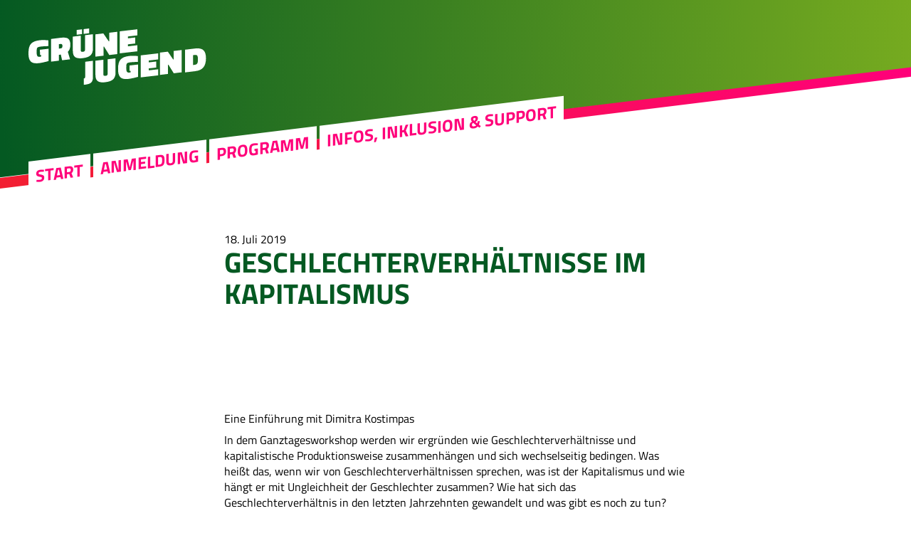

--- FILE ---
content_type: text/html; charset=UTF-8
request_url: https://akademie.gruene-jugend.de/2019/07/18/geschlechterverhaeltnisse-im-kapitalismus/
body_size: 4785
content:
<!doctype html>
<html lang="de">
<head>
	<meta charset="UTF-8" />
	<meta name="viewport" content="width=device-width, initial-scale=1" />
	
	<link rel="icon" type="image/svg+xml" href="https://akademie.gruene-jugend.de/wp-content/themes/gj21/lib/images/icons/favicon.svg">
	<link rel="alternate icon" type="image/png" sizes="32x32" href="https://akademie.gruene-jugend.de/wp-content/themes/gj21/lib/images/icons/favicon-32x32.png">
	<link rel="alternate icon" type="image/png" sizes="16x16" href="https://akademie.gruene-jugend.de/wp-content/themes/gj21/lib/images/icons/favicon-16x16.png">
	<link rel="alternate icon" href="https://akademie.gruene-jugend.de/wp-content/themes/gj21/lib/images/icons/favicon.ico">
	
	<link rel="apple-touch-icon" sizes="180x180" href="https://akademie.gruene-jugend.de/wp-content/themes/gj21/lib/images/icons/apple-touch-icon.png">
	<link rel="mask-icon" href="https://akademie.gruene-jugend.de/wp-content/themes/gj21/lib/images/icons/safari-pinned-tab.svg" color="#5bbad5">
	
	<meta name="theme-color" content="#ffffff">	
	
	<title>Geschlechterverhältnisse im Kapitalismus &#8211; Sommerakademie 2024</title>
<meta name='robots' content='max-image-preview:large' />
<link rel="alternate" type="application/rss+xml" title="Sommerakademie 2024 &raquo; Feed" href="https://akademie.gruene-jugend.de/feed/" />
<link rel="alternate" type="application/rss+xml" title="Sommerakademie 2024 &raquo; Kommentar-Feed" href="https://akademie.gruene-jugend.de/comments/feed/" />
<link rel="alternate" type="application/rss+xml" title="Sommerakademie 2024 &raquo; Geschlechterverhältnisse im Kapitalismus-Kommentar-Feed" href="https://akademie.gruene-jugend.de/2019/07/18/geschlechterverhaeltnisse-im-kapitalismus/feed/" />
<link rel="alternate" title="oEmbed (JSON)" type="application/json+oembed" href="https://akademie.gruene-jugend.de/wp-json/oembed/1.0/embed?url=https%3A%2F%2Fakademie.gruene-jugend.de%2F2019%2F07%2F18%2Fgeschlechterverhaeltnisse-im-kapitalismus%2F" />
<link rel="alternate" title="oEmbed (XML)" type="text/xml+oembed" href="https://akademie.gruene-jugend.de/wp-json/oembed/1.0/embed?url=https%3A%2F%2Fakademie.gruene-jugend.de%2F2019%2F07%2F18%2Fgeschlechterverhaeltnisse-im-kapitalismus%2F&#038;format=xml" />
<style id='wp-img-auto-sizes-contain-inline-css' type='text/css'>
img:is([sizes=auto i],[sizes^="auto," i]){contain-intrinsic-size:3000px 1500px}
/*# sourceURL=wp-img-auto-sizes-contain-inline-css */
</style>
<link rel='stylesheet' id='geoaddress_dicons-css' href='https://akademie.gruene-jugend.de/wp-content/themes/gj21/lib/libs/geoaddress//iconfont/css/geoaddress.css?ver=6.9' type='text/css' media='all' />
<link rel='stylesheet' id='wp-block-library-css' href='https://akademie.gruene-jugend.de/wp-includes/css/dist/block-library/style.min.css?ver=6.9' type='text/css' media='all' />
<link rel='stylesheet' id='wc-blocks-style-css' href='https://akademie.gruene-jugend.de/wp-content/plugins/woocommerce/assets/client/blocks/wc-blocks.css?ver=wc-10.4.3' type='text/css' media='all' />
<style id='global-styles-inline-css' type='text/css'>
:root{--wp--preset--aspect-ratio--square: 1;--wp--preset--aspect-ratio--4-3: 4/3;--wp--preset--aspect-ratio--3-4: 3/4;--wp--preset--aspect-ratio--3-2: 3/2;--wp--preset--aspect-ratio--2-3: 2/3;--wp--preset--aspect-ratio--16-9: 16/9;--wp--preset--aspect-ratio--9-16: 9/16;--wp--preset--color--black: #000000;--wp--preset--color--cyan-bluish-gray: #abb8c3;--wp--preset--color--white: #ffffff;--wp--preset--color--pale-pink: #f78da7;--wp--preset--color--vivid-red: #cf2e2e;--wp--preset--color--luminous-vivid-orange: #ff6900;--wp--preset--color--luminous-vivid-amber: #fcb900;--wp--preset--color--light-green-cyan: #7bdcb5;--wp--preset--color--vivid-green-cyan: #00d084;--wp--preset--color--pale-cyan-blue: #8ed1fc;--wp--preset--color--vivid-cyan-blue: #0693e3;--wp--preset--color--vivid-purple: #9b51e0;--wp--preset--gradient--vivid-cyan-blue-to-vivid-purple: linear-gradient(135deg,rgb(6,147,227) 0%,rgb(155,81,224) 100%);--wp--preset--gradient--light-green-cyan-to-vivid-green-cyan: linear-gradient(135deg,rgb(122,220,180) 0%,rgb(0,208,130) 100%);--wp--preset--gradient--luminous-vivid-amber-to-luminous-vivid-orange: linear-gradient(135deg,rgb(252,185,0) 0%,rgb(255,105,0) 100%);--wp--preset--gradient--luminous-vivid-orange-to-vivid-red: linear-gradient(135deg,rgb(255,105,0) 0%,rgb(207,46,46) 100%);--wp--preset--gradient--very-light-gray-to-cyan-bluish-gray: linear-gradient(135deg,rgb(238,238,238) 0%,rgb(169,184,195) 100%);--wp--preset--gradient--cool-to-warm-spectrum: linear-gradient(135deg,rgb(74,234,220) 0%,rgb(151,120,209) 20%,rgb(207,42,186) 40%,rgb(238,44,130) 60%,rgb(251,105,98) 80%,rgb(254,248,76) 100%);--wp--preset--gradient--blush-light-purple: linear-gradient(135deg,rgb(255,206,236) 0%,rgb(152,150,240) 100%);--wp--preset--gradient--blush-bordeaux: linear-gradient(135deg,rgb(254,205,165) 0%,rgb(254,45,45) 50%,rgb(107,0,62) 100%);--wp--preset--gradient--luminous-dusk: linear-gradient(135deg,rgb(255,203,112) 0%,rgb(199,81,192) 50%,rgb(65,88,208) 100%);--wp--preset--gradient--pale-ocean: linear-gradient(135deg,rgb(255,245,203) 0%,rgb(182,227,212) 50%,rgb(51,167,181) 100%);--wp--preset--gradient--electric-grass: linear-gradient(135deg,rgb(202,248,128) 0%,rgb(113,206,126) 100%);--wp--preset--gradient--midnight: linear-gradient(135deg,rgb(2,3,129) 0%,rgb(40,116,252) 100%);--wp--preset--font-size--small: 13px;--wp--preset--font-size--medium: 20px;--wp--preset--font-size--large: 36px;--wp--preset--font-size--x-large: 42px;--wp--preset--spacing--20: 0.44rem;--wp--preset--spacing--30: 0.67rem;--wp--preset--spacing--40: 1rem;--wp--preset--spacing--50: 1.5rem;--wp--preset--spacing--60: 2.25rem;--wp--preset--spacing--70: 3.38rem;--wp--preset--spacing--80: 5.06rem;--wp--preset--shadow--natural: 6px 6px 9px rgba(0, 0, 0, 0.2);--wp--preset--shadow--deep: 12px 12px 50px rgba(0, 0, 0, 0.4);--wp--preset--shadow--sharp: 6px 6px 0px rgba(0, 0, 0, 0.2);--wp--preset--shadow--outlined: 6px 6px 0px -3px rgb(255, 255, 255), 6px 6px rgb(0, 0, 0);--wp--preset--shadow--crisp: 6px 6px 0px rgb(0, 0, 0);}:where(.is-layout-flex){gap: 0.5em;}:where(.is-layout-grid){gap: 0.5em;}body .is-layout-flex{display: flex;}.is-layout-flex{flex-wrap: wrap;align-items: center;}.is-layout-flex > :is(*, div){margin: 0;}body .is-layout-grid{display: grid;}.is-layout-grid > :is(*, div){margin: 0;}:where(.wp-block-columns.is-layout-flex){gap: 2em;}:where(.wp-block-columns.is-layout-grid){gap: 2em;}:where(.wp-block-post-template.is-layout-flex){gap: 1.25em;}:where(.wp-block-post-template.is-layout-grid){gap: 1.25em;}.has-black-color{color: var(--wp--preset--color--black) !important;}.has-cyan-bluish-gray-color{color: var(--wp--preset--color--cyan-bluish-gray) !important;}.has-white-color{color: var(--wp--preset--color--white) !important;}.has-pale-pink-color{color: var(--wp--preset--color--pale-pink) !important;}.has-vivid-red-color{color: var(--wp--preset--color--vivid-red) !important;}.has-luminous-vivid-orange-color{color: var(--wp--preset--color--luminous-vivid-orange) !important;}.has-luminous-vivid-amber-color{color: var(--wp--preset--color--luminous-vivid-amber) !important;}.has-light-green-cyan-color{color: var(--wp--preset--color--light-green-cyan) !important;}.has-vivid-green-cyan-color{color: var(--wp--preset--color--vivid-green-cyan) !important;}.has-pale-cyan-blue-color{color: var(--wp--preset--color--pale-cyan-blue) !important;}.has-vivid-cyan-blue-color{color: var(--wp--preset--color--vivid-cyan-blue) !important;}.has-vivid-purple-color{color: var(--wp--preset--color--vivid-purple) !important;}.has-black-background-color{background-color: var(--wp--preset--color--black) !important;}.has-cyan-bluish-gray-background-color{background-color: var(--wp--preset--color--cyan-bluish-gray) !important;}.has-white-background-color{background-color: var(--wp--preset--color--white) !important;}.has-pale-pink-background-color{background-color: var(--wp--preset--color--pale-pink) !important;}.has-vivid-red-background-color{background-color: var(--wp--preset--color--vivid-red) !important;}.has-luminous-vivid-orange-background-color{background-color: var(--wp--preset--color--luminous-vivid-orange) !important;}.has-luminous-vivid-amber-background-color{background-color: var(--wp--preset--color--luminous-vivid-amber) !important;}.has-light-green-cyan-background-color{background-color: var(--wp--preset--color--light-green-cyan) !important;}.has-vivid-green-cyan-background-color{background-color: var(--wp--preset--color--vivid-green-cyan) !important;}.has-pale-cyan-blue-background-color{background-color: var(--wp--preset--color--pale-cyan-blue) !important;}.has-vivid-cyan-blue-background-color{background-color: var(--wp--preset--color--vivid-cyan-blue) !important;}.has-vivid-purple-background-color{background-color: var(--wp--preset--color--vivid-purple) !important;}.has-black-border-color{border-color: var(--wp--preset--color--black) !important;}.has-cyan-bluish-gray-border-color{border-color: var(--wp--preset--color--cyan-bluish-gray) !important;}.has-white-border-color{border-color: var(--wp--preset--color--white) !important;}.has-pale-pink-border-color{border-color: var(--wp--preset--color--pale-pink) !important;}.has-vivid-red-border-color{border-color: var(--wp--preset--color--vivid-red) !important;}.has-luminous-vivid-orange-border-color{border-color: var(--wp--preset--color--luminous-vivid-orange) !important;}.has-luminous-vivid-amber-border-color{border-color: var(--wp--preset--color--luminous-vivid-amber) !important;}.has-light-green-cyan-border-color{border-color: var(--wp--preset--color--light-green-cyan) !important;}.has-vivid-green-cyan-border-color{border-color: var(--wp--preset--color--vivid-green-cyan) !important;}.has-pale-cyan-blue-border-color{border-color: var(--wp--preset--color--pale-cyan-blue) !important;}.has-vivid-cyan-blue-border-color{border-color: var(--wp--preset--color--vivid-cyan-blue) !important;}.has-vivid-purple-border-color{border-color: var(--wp--preset--color--vivid-purple) !important;}.has-vivid-cyan-blue-to-vivid-purple-gradient-background{background: var(--wp--preset--gradient--vivid-cyan-blue-to-vivid-purple) !important;}.has-light-green-cyan-to-vivid-green-cyan-gradient-background{background: var(--wp--preset--gradient--light-green-cyan-to-vivid-green-cyan) !important;}.has-luminous-vivid-amber-to-luminous-vivid-orange-gradient-background{background: var(--wp--preset--gradient--luminous-vivid-amber-to-luminous-vivid-orange) !important;}.has-luminous-vivid-orange-to-vivid-red-gradient-background{background: var(--wp--preset--gradient--luminous-vivid-orange-to-vivid-red) !important;}.has-very-light-gray-to-cyan-bluish-gray-gradient-background{background: var(--wp--preset--gradient--very-light-gray-to-cyan-bluish-gray) !important;}.has-cool-to-warm-spectrum-gradient-background{background: var(--wp--preset--gradient--cool-to-warm-spectrum) !important;}.has-blush-light-purple-gradient-background{background: var(--wp--preset--gradient--blush-light-purple) !important;}.has-blush-bordeaux-gradient-background{background: var(--wp--preset--gradient--blush-bordeaux) !important;}.has-luminous-dusk-gradient-background{background: var(--wp--preset--gradient--luminous-dusk) !important;}.has-pale-ocean-gradient-background{background: var(--wp--preset--gradient--pale-ocean) !important;}.has-electric-grass-gradient-background{background: var(--wp--preset--gradient--electric-grass) !important;}.has-midnight-gradient-background{background: var(--wp--preset--gradient--midnight) !important;}.has-small-font-size{font-size: var(--wp--preset--font-size--small) !important;}.has-medium-font-size{font-size: var(--wp--preset--font-size--medium) !important;}.has-large-font-size{font-size: var(--wp--preset--font-size--large) !important;}.has-x-large-font-size{font-size: var(--wp--preset--font-size--x-large) !important;}
/*# sourceURL=global-styles-inline-css */
</style>

<style id='classic-theme-styles-inline-css' type='text/css'>
/*! This file is auto-generated */
.wp-block-button__link{color:#fff;background-color:#32373c;border-radius:9999px;box-shadow:none;text-decoration:none;padding:calc(.667em + 2px) calc(1.333em + 2px);font-size:1.125em}.wp-block-file__button{background:#32373c;color:#fff;text-decoration:none}
/*# sourceURL=/wp-includes/css/classic-themes.min.css */
</style>
<link rel='stylesheet' id='vfb-pro-css' href='https://akademie.gruene-jugend.de/wp-content/plugins/vfb-pro/public/assets/css/vfb-style.min.css?ver=2019.05.10' type='text/css' media='all' />
<style id='woocommerce-inline-inline-css' type='text/css'>
.woocommerce form .form-row .required { visibility: visible; }
/*# sourceURL=woocommerce-inline-inline-css */
</style>
<link rel='stylesheet' id='gj21-style-css' href='https://akademie.gruene-jugend.de/wp-content/themes/gj21/style.css?ver=1.051' type='text/css' media='all' />
<link rel='stylesheet' id='fontawesome-css' href='https://akademie.gruene-jugend.de/wp-content/themes/gj21/lib/fonts/font-awesome/css/all.min.css?ver=6.9' type='text/css' media='all' />
<link rel='stylesheet' id='tablepress-default-css' href='https://akademie.gruene-jugend.de/wp-content/plugins/tablepress/css/build/default.css?ver=3.2.6' type='text/css' media='all' />
<script type="text/javascript" src="https://akademie.gruene-jugend.de/wp-includes/js/jquery/jquery.min.js?ver=3.7.1" id="jquery-core-js"></script>
<script type="text/javascript" src="https://akademie.gruene-jugend.de/wp-includes/js/jquery/jquery-migrate.min.js?ver=3.4.1" id="jquery-migrate-js"></script>
<script type="text/javascript" src="https://akademie.gruene-jugend.de/wp-content/themes/gj21/lib/js/scripts.js?ver=1.051" id="gj21-js-js"></script>
<link rel="https://api.w.org/" href="https://akademie.gruene-jugend.de/wp-json/" /><link rel="alternate" title="JSON" type="application/json" href="https://akademie.gruene-jugend.de/wp-json/wp/v2/posts/780" /><link rel="EditURI" type="application/rsd+xml" title="RSD" href="https://akademie.gruene-jugend.de/xmlrpc.php?rsd" />
<link rel="canonical" href="https://akademie.gruene-jugend.de/2019/07/18/geschlechterverhaeltnisse-im-kapitalismus/" />
<link rel='shortlink' href='https://akademie.gruene-jugend.de/?p=780' />
	<noscript><style>.woocommerce-product-gallery{ opacity: 1 !important; }</style></noscript>
	<link rel="icon" href="https://akademie.gruene-jugend.de/wp-content/uploads/sites/5/2022/05/cropped-GJ-Logo_Page_1-e1653654894736-32x32.png" sizes="32x32" />
<link rel="icon" href="https://akademie.gruene-jugend.de/wp-content/uploads/sites/5/2022/05/cropped-GJ-Logo_Page_1-e1653654894736-192x192.png" sizes="192x192" />
<link rel="apple-touch-icon" href="https://akademie.gruene-jugend.de/wp-content/uploads/sites/5/2022/05/cropped-GJ-Logo_Page_1-e1653654894736-180x180.png" />
<meta name="msapplication-TileImage" content="https://akademie.gruene-jugend.de/wp-content/uploads/sites/5/2022/05/cropped-GJ-Logo_Page_1-e1653654894736-270x270.png" />
	
</head>
<body class="wp-singular post-template-default single single-post postid-780 single-format-standard wp-theme-gj21 theme-gj21 woocommerce-no-js">
	
<header id="siteheader">

	<div id="logo">
		<a href="https://akademie.gruene-jugend.de" title="Zur Startseite"><img src="https://akademie.gruene-jugend.de/wp-content/themes/gj21/lib/images/gjlogo.svg" alt="Sommerakademie 2024" /></a>
		<span></span>
	</div>
	
	
	<button id="mobilenav">Menü</button>
	
	<div id="headernavs">
		
		<button id="mobilenav_close"></button>





	<nav id="site-navigation" class="primary-navigation" role="navigation" aria-label="Hauptmenü">
		<ul><li id="menu-item-1070" class="menu-item menu-item-type-post_type menu-item-object-page menu-item-home menu-item-1070"><a href="https://akademie.gruene-jugend.de/">Start</a></li>
<li id="menu-item-1071" class="menu-item menu-item-type-post_type menu-item-object-page menu-item-1071"><a href="https://akademie.gruene-jugend.de/anmeldung/">Anmeldung</a></li>
<li id="menu-item-1073" class="menu-item menu-item-type-post_type menu-item-object-page menu-item-1073"><a href="https://akademie.gruene-jugend.de/programm/">Programm</a></li>
<li id="menu-item-1074" class="menu-item menu-item-type-post_type menu-item-object-page menu-item-has-children menu-item-1074"><a href="https://akademie.gruene-jugend.de/infos-support/">Infos, Inklusion &#038; Support</a>
<ul class="sub-menu">
	<li id="menu-item-1715" class="menu-item menu-item-type-post_type menu-item-object-page menu-item-1715"><a href="https://akademie.gruene-jugend.de/teilnahmebedingungen/">Teilnahmebedingungen</a></li>
</ul>
</li>
</ul>	</nav><!-- #site-navigation -->



		<div id="metanav">
			
			
				
			
			
			

			
			
		</div>

		<form role="search" method="get" class="searchform" action="https://akademie.gruene-jugend.de">
			<input type="text" name="s" class="seachphrase" id="searchinput" placeholder="Suchbegriff eingeben ...">
		</form>
	
	</div><!-- headernavs -->	
	
</header><!-- siteheader -->


<!-- single -->

	
		
<div id="hero">
</div>
	
<div id="container">
	
	
	
	<section id="maincontent" class="homesection">
		<div class="textcontent">
			
		<span class="thedate">18. Juli 2019</span><br>		
		<h1>Geschlechterverhältnisse im Kapitalismus</h1>
		
				<br><br>	
		<p>Eine Einführung mit Dimitra Kostimpas</p>
<p>In dem Ganztagesworkshop werden wir ergründen wie Geschlechterverhältnisse und kapitalistische Produktionsweise zusammenhängen und sich wechselseitig bedingen. Was heißt das, wenn wir von Geschlechterverhältnissen sprechen, was ist der Kapitalismus und wie hängt er mit Ungleichheit der Geschlechter zusammen? Wie hat sich das Geschlechterverhältnis in den letzten Jahrzehnten gewandelt und was gibt es noch zu tun? Neben grundlegenden Fragen wollen wir uns in einem zweiten Teil außerdem nach den Möglichkeiten und Notwendigkeiten feministischer Kritik im und am Kapitalismus widmen.</p>
		
		
		<br><br><a href="javascript:history.back()">← zurück</a>
		</div>
	</section>
	
		
	
</div><!--container-->  

	
	
	<footer id="sitefooter">
	<div id="sitefooter_inner">
		
		<div class="textcontent">
			<p>
							</p>
		</div>
		
				<nav id="footernavi">
			<ul><li id="menu-item-1040" class="menu-item menu-item-type-post_type menu-item-object-page menu-item-1040"><a href="https://akademie.gruene-jugend.de/kontakt/">Kontakt</a></li>
<li id="menu-item-1072" class="menu-item menu-item-type-post_type menu-item-object-page menu-item-1072"><a href="https://akademie.gruene-jugend.de/impressum/">Impressum</a></li>
</ul>		</nav>	
				
				
		<div id="footercredits">
			<p><a href="https://gjtheme.gredax.de" target="_blank">Grüne Jugend Theme</a> von <a href="https://www.andreasgregor.de" target="_blank">Andreas Gregor</a></p>
		</div>
	</div>																
	</footer>
	

<script type="speculationrules">
{"prefetch":[{"source":"document","where":{"and":[{"href_matches":"/*"},{"not":{"href_matches":["/wp-*.php","/wp-admin/*","/wp-content/uploads/sites/5/*","/wp-content/*","/wp-content/plugins/*","/wp-content/themes/gj21/*","/*\\?(.+)"]}},{"not":{"selector_matches":"a[rel~=\"nofollow\"]"}},{"not":{"selector_matches":".no-prefetch, .no-prefetch a"}}]},"eagerness":"conservative"}]}
</script>
	<script type='text/javascript'>
		(function () {
			var c = document.body.className;
			c = c.replace(/woocommerce-no-js/, 'woocommerce-js');
			document.body.className = c;
		})();
	</script>
	<script type="text/javascript" src="https://akademie.gruene-jugend.de/wp-content/plugins/woocommerce/assets/js/sourcebuster/sourcebuster.min.js?ver=10.4.3" id="sourcebuster-js-js"></script>
<script type="text/javascript" id="wc-order-attribution-js-extra">
/* <![CDATA[ */
var wc_order_attribution = {"params":{"lifetime":1.0e-5,"session":30,"base64":false,"ajaxurl":"https://akademie.gruene-jugend.de/wp-admin/admin-ajax.php","prefix":"wc_order_attribution_","allowTracking":true},"fields":{"source_type":"current.typ","referrer":"current_add.rf","utm_campaign":"current.cmp","utm_source":"current.src","utm_medium":"current.mdm","utm_content":"current.cnt","utm_id":"current.id","utm_term":"current.trm","utm_source_platform":"current.plt","utm_creative_format":"current.fmt","utm_marketing_tactic":"current.tct","session_entry":"current_add.ep","session_start_time":"current_add.fd","session_pages":"session.pgs","session_count":"udata.vst","user_agent":"udata.uag"}};
//# sourceURL=wc-order-attribution-js-extra
/* ]]> */
</script>
<script type="text/javascript" src="https://akademie.gruene-jugend.de/wp-content/plugins/woocommerce/assets/js/frontend/order-attribution.min.js?ver=10.4.3" id="wc-order-attribution-js"></script>

</body>
</html>
<!-- Dynamic page generated in 0.205 seconds. -->
<!-- Cached page generated by WP-Super-Cache on 2026-01-23 03:47:17 -->

<!-- super cache -->

--- FILE ---
content_type: text/css
request_url: https://akademie.gruene-jugend.de/wp-content/themes/gj21/style.css?ver=1.051
body_size: 6790
content:
@charset "UTF-8";

/*
Theme Name: Grüne Jugend 2021
Theme URI: https://gjtheme.gredax.de
Author: Andreas Gregor
Author URI: https://www.andreasgregor.de
Description: WordPress-Theme für Grüne Jugend Gliederungen. Anleitung unter https://gjtheme.gredax.de
Requires at least: 5.3
Tested up to: 5.8
Requires PHP: 5.6
Version: 1.051
License: none
License URI: none
Text Domain: gj21
Tags: none
*/


/* Fonts and Reset ======================================== */

@import url('./lib/css/fonts.css');
@import url('./lib/css/normalize.css');


/* Variables ======================================== */

:root {
	--themepath: './';
	
    --darkgreen: 4,89,34;
    --lightgreen: 149,193,31;
    --cerise: 242,31,49;
    --magenta: 255,0,122;
    --lightgray: 240,240,240;
    --textcolor: 0,0,0;

    --gradient-green: linear-gradient(45deg, rgba(var(--darkgreen),1) 0%, rgba(var(--lightgreen),1) 100%);
    --gradient-magenta: linear-gradient(45deg, rgba(var(--cerise),1) 0%, rgba(var(--magenta),1) 100%);

    --link-color: rgba(var(--magenta), 1);
    --link-hover-color: rgba(var(--darkgreen), 1);

    --textfont: 'Titillium Web', sans-serif;
    --textfont-weight-normal: 400;
    --textfont-weight-bold: 700;
    --textfont-style-normal: normal;
    --textfont-style-italic: italic;

    --headfont: 'Titillium Web', sans-serif;
    --headfont-weight: 700;
    --headfont-weight-black: 900;
    --headfont-style-normal: normal;
    --headfont-style-italic: italic;
    --headfont-lineheight: 1.1em;

    --iconfont: "Font Awesome 5 Free";
    --iconfont-weight: 900;
    --iconfont-brands: "Font Awesome 5 Brands";
    --iconfont-brands-weight: 400;

    --font-size-small: 0.8rem;
    --font-size-regular: 1rem;
    --font-size-medium: 1.2rem;    
    --font-size-large: 1.5rem;
    --font-size-xlarge: 2rem;

    --section-padding-top: 60px;
    --section-padding-bottom: 60px;

    --pagemargin: 20px;
    --pagemargin_neg: -20px;

    --borderradius: 6px;

}


@media only screen and (min-width: 700px) {
:root {
    --font-size-small: 0.8rem;
    --font-size-regular: 1rem;
    --font-size-medium: 1.2rem; 
    --font-size-large: 1.5rem;
    --font-size-xlarge: 2.5rem;

    --section-padding-top: 60px;
    --section-padding-bottom: 120px;

    --pagemargin: 40px;
    --pagemargin_neg: -40px;

}	
}


/* ====================================================== */
/* Global Basics ======================================== */

* {
    font-family: var(--textfont);
    font-weight: var(--textfont-weight-normal);
    font-style: var(--textfont-style-normal);
    -webkit-font-smoothing: antialiased;
    -moz-osx-font-smoothing: grayscale;
    line-height: 1.4em;
    box-sizing: border-box;
}

html, body {
	margin: 0;
	padding: 0;
    font-size: 16px;
    color: rgb(var(--textcolor));
    position: relative;
}

b, strong {
	font-weight: var(--textfont-weight-bold);
}

a {
	color: var(--link-color);
	transition: color 0.2s;
	cursor: pointer;
	text-decoration: none;
}

a:hover {
	color: var(--link-hover-color);
}

p {
    margin: 0;
    padding: 0 0 0.5em 0;
}

p.small {
	font-size: var(--font-size-small);
}

p.regular {
	font-size: var(--font-size-regular);
}

h1.mainh1 {
	padding: 0px; 
	margin: -50px 0 1em 0;
	transform: skewY(-7deg);
	transform-origin: top left; 
}

h1.mainh1 span {
	background: var(--gradient-magenta);
	color: #fff;
	display: inline;
	padding: 0.5rem 1.5rem;

	box-decoration-break: clone;
	-webkit-box-decoration-break: clone;

	font-family: var(--headfont);
	font-weight: var(--headfont-weight);
	font-style: var(--headfont-style-normal);
	text-transform: uppercase;
	font-size: var(--font-size-xlarge);
	line-height: 1.55em;
}

h1 {
	color: rgb(var(--darkgreen));
	display: inline-block;
	padding: 0;
	margin: 0 0 3em 0;

	font-family: var(--headfont);
	font-weight: var(--headfont-weight);
	font-style: var(--headfont-style-normal);
	text-transform: uppercase;
	font-size: var(--font-size-xlarge);
	line-height: 1.1em;
}

h2 {
	font-family: var(--headfont);
	font-weight: var(--headfont-weight);
	font-style: var(--headfont-style-italic);	
	text-transform: uppercase;
	font-size: var(--font-size-xlarge);
	line-height: var(--headfont-lineheight);

	color: rgb(var(--darkgreen));
	text-align: center;	

	margin: var(--section-padding-top) 0 0 0;
	padding: 0 0 var(--section-padding-top) 0;		
}


h3 {
	font-family: var(--headfont);
	font-weight: var(--headfont-weight);
	font-style: var(--headfont-style-italic);	
	font-size: var(--font-size-large);
	line-height: var(--headfont-lineheight);

	color: rgb(var(--darkgreen));
	
	margin: 0;
	padding: 0 0 1em 0;		
}

div.textcontent ul {
	list-style-type: none;
    margin: 0;
    padding: 1em 0;	
}

div.textcontent ul li {
    margin: 0;
    padding: 0 0 0.5em 1.5em;
    position: relative;
}

div.textcontent ul li:before {
	content: '\f138';
	font-family: var(--iconfont);
	font-weight: var(--iconfont-weight);
	color: rgb(var(--lightgreen));
	position: absolute;
	left: 0px;
}

p.quote {
	font-weight: var(--textfont-weight-bold);
	font-style: var(--textfont-style-italic);
	color: rgb(var(--lightgreen));
	padding: var(--pagemargin);
}

.wp-block-image {
	padding: 0;
	margin: 0 0 1rem 0;
}

.wp-block-image img {
    max-width: 100%;
    height: auto;
}

.dataTables_scroll {
	-webkit-box-shadow: inset -20px 0px 20px -15px rgba(0,0,0,0.41);
	-moz-box-shadow: inset -20px 0px 20px -15px rgba(0,0,0,0.41);
	box-shadow: inset -20px 0px 20px -15px rgba(0,0,0,0.41);    
}

.tablepress tfoot th, .tablepress thead th {
    background-color: rgba(var(--lightgreen),0.3) !important;
    font-weight: var(--textfont-weight-bold) !important;
}

.tablepress .row-hover tr:hover td {
    background-color: rgba(var(--darkgreen),0.1) !important;
}

.tablepress td {
	border-color: rgba(var(--darkgreen),0.3) !important;
}

.wp-block-media-text__media img, .wp-block-media-text__media video {
	height:auto;
}

iframe {
	width: calc(100vw - var(--pagemargin) - var(--pagemargin));
    height: calc((100vw - 40px)/1.7);
}

/* =============================================== */
/* Layout ======================================== */


header#siteheader {
	position: fixed;
	top: 0;
	left: 0;
	z-index: 2000;
	width: 100%; 
	height: 140px; 
	overflow: visible;
	transition: height 0.3s;
}

	header#siteheader::after {
	  content: "";
	  position: absolute;
	  bottom: 0;
	  left: 0;
	  width: 100%;
	  height: 100%;
	  background: url('./lib/images/header.svg');
	  background-repeat: no-repeat;
	  background-size: cover;
	  z-index: -1;
	}

header#siteheader.scrolled {
	height: 65px;
	background: var(--gradient-green);
}

header#siteheader.scrolled::after {
	display: none;
}

div#logo {
	display: inline-block;
	padding: var(--pagemargin);
}

div#logo img {
	width: 200px;
	height: auto;
	transition: all 0.2s;
}

div#logo span {
	display: block;
    color: #fff;
    font-style: var(--textfont-style-italic);
    font-size: var(--font-size-regular);
    font-weight: var(--textfont-weight-normal);
    line-height: 1em;
	transform: rotate(-7deg);
	transform-origin: top left;    
	margin-left: 58px;
}


header#siteheader.scrolled div#logo {
	padding: calc(var(--pagemargin)/2) var(--pagemargin);
}

header#siteheader.scrolled div#logo img {
    width: 100px;
}

header#siteheader.scrolled div#logo span {
    font-size: var(--font-size-small);
    margin-left: 28px;
    line-height: 0.5em;
}


div#hero {
	height: 300px;
	margin-top: 140px;
	position: relative;
	transform: skewY(-7deg);
	transform-origin: top left;
	overflow: hidden;
	background: var(--gradient-magenta);
}

	div#hero::after {
		content: "";
		position: absolute;
		top: -20%;
		left: 0;
		width: 100%;
		height: 140%;
		background-image: url('./lib/images/hero_01.jpg');
		background-image: var(--bgimg);
		background-repeat: no-repeat;
		background-size: cover;
		background-position: center center;
		z-index: -1;
		transform: skewY(6deg);
		opacity: 0.8;
	}


body.page div#hero {
	height: 150px;
}

body.page div#hero.nopic,
div#hero.nopic,
body.single div#hero {
	height: 15px;
}

div#hero.nopic::after,
body.single div#hero::after {
	display: none;
}

div#hero.nopic+div#container>h1.mainh1 {
	margin: 30px 0 0 0;
}

body.page.home div#hero {
	height: 300px;
}


    	
div#container {
	padding: 0 var(--pagemargin);
	position: relative;
}




/* ======================================================== */
/* Main Navigation ======================================== */


div#headernavs {
	width: 100%;
	height: 100%;
	position: fixed;
	top: 0px;	
	display: none;
	background: var(--gradient-green);
	padding-top: 60px;
	overflow: scroll;
}

header#siteheader.open div#headernavs {
	display: block;
}

button#mobilenav {
	background: none;
	color: #fff;
	border: 0;
	text-transform: uppercase;
	float: right;
	padding: var(--pagemargin);
}

button#mobilenav:after {
	content: '\f0c9';
	font-family: var(--iconfont);
	font-weight: var(--iconfont-weight);
    padding-left: 5px;
}

button#mobilenav_close {
	background: none;
	color: #fff;
	border: 0;
	text-transform: uppercase;
	position: absolute;
	right: 0;
	top: 0;
	padding: var(--pagemargin);
}

button#mobilenav_close:after {
	content: '\f00d';
	font-family: var(--iconfont);
	font-weight: var(--iconfont-weight);
    padding-left: 5px;
}




nav#site-navigation ul,
nav#site-navigation ul li {
	list-style-type: none;
	margin: 0 var(--pagemargin);
	padding: 0;
	font-size: 0;
}

nav#site-navigation ul li {
    display: block;
    margin: 0 0px 6px 0;
}

nav#site-navigation ul li a {
	display: inline-block;
    background: #fff;
	margin: 0;
	padding: 5px 10px 0 10px;
	text-transform: uppercase;
	font-size: var(--font-size-large);
	font-weight: var(--textfont-weight-bold);
	transition: all 0.4s;
	border-bottom: 5px solid rgba(0,0,0,0);
}


/*Bundestagswahl 2021 Link*/
nav#site-navigation ul li#menu-item-171 a {
    background: rgba( 41, 97, 67, 100%);
	color: #fff;
}

nav#site-navigation ul li#menu-item-171 a i {
    transform: rotate(-45deg);
    font-size: 1rem;
    color: rgb(var(--lightgreen));
}


nav#site-navigation > ul > li:hover > a,
nav#site-navigation ul li#menu-item-171:hover a {
    background: rgba(255,255,255,0);
    color: #fff;
    /*border-bottom: 5px solid red;*/
}


nav#site-navigation > ul > li.current-menu-item > a,
nav#site-navigation > ul > li.current-menu-parent > a,
nav#site-navigation > ul > li.current-menu-ancestor > a {
	background: var(--gradient-magenta);
	color: #fff;
}

nav#site-navigation > ul > li > ul > li.current-menu-item > a,
nav#site-navigation > ul > li > ul > li.current-menu-parent > a,
nav#site-navigation > ul > li > ul > li.current-menu-ancestor > a {
	background: var(--gradient-magenta);
	color: #fff;
}

nav#site-navigation ul li ul {
	margin: 0px;
	padding-top: 5px;
	padding-bottom: 0;
}

nav#site-navigation > ul > li > ul {
	padding-bottom: 1rem;	
}


nav#site-navigation ul li ul li ul li {
	margin: 0 0 0.5rem 1rem;
}

nav#site-navigation ul li.current-menu-parent ul {
	display: block;
}

nav#site-navigation ul li ul li {
    width: 100%;
    display: block;
}

nav#site-navigation ul li ul li a {
	font-size: var(--font-size-regular);
	line-height: 1em;
	padding: 0.5em 1em;	
	border-bottom: none;
	text-transform: none;
}

nav#site-navigation ul li ul li a:hover {
	border-bottom: 5px solid rgba(0,0,0,0);
	background: rgba(255,255,255,0);
	color: #fff;
}

nav#site-navigation > ul > li > ul > li > ul > li.current-menu-item > a {
	border-bottom: none;
	background: var(--gradient-magenta);
	color: #fff;
}





/* Meta Navigation ======================================== */

div#metanav {
    margin-top: 30px;
}

div#metanav nav {
    display: inline-block;
    padding: 0 var(--pagemargin);
}

nav#meta-navigation ul,
nav#meta-navigation ul li {
	list-style-type: none;
	margin: 0;
	padding: 0;
}

nav#meta-navigation ul li a {
	display: inline-block;
	padding: 10px 5px;
	color: #fff;
}





/* Social Navigation ======================================== */


nav#social-navigation {
	width: 100%;
	text-align: center;
}

nav#social-navigation ul,
nav#social-navigation ul li {
	list-style-type: none;
	margin: 0;
	padding: 0;
	font-size: 0;
}

nav#social-navigation ul {
    margin-top: 30px;
}

nav#social-navigation ul li {
    display: inline-block;
}

nav#social-navigation ul li a:after {
	display: inline-block;
	width: 34px;
	height: 34px;
	margin-right: 20px;
	text-align: center;
	line-height: 34px;
	font-size: 18px;
	border-radius: 1000px;
    background: rgba(var(--darkgreen),0.4);
    color: rgb(var(--darkgreen));
    color: #fff;
    font-family: var(--iconfont-brands);
    font-weight: var(--iconfont-brands-weight);
    transition: all 0.2s;
}

nav#social-navigation ul li:nth-last-child(2) a:after {
	margin-right: 0px;   
}

nav#social-navigation ul li a:hover:after {
    background: rgb(var(--lightgreen));
    color: #fff;    
}

nav#social-navigation ul li.instagram a:after {
    content: '\f16d';
}

nav#social-navigation ul li.facebook a:after {
    content: '\f39e';
}

nav#social-navigation ul li.telegram a:after {
    content: '\f3fe';
}

nav#social-navigation ul li.twitter a:after {
    content: '\f099';
}

nav#social-navigation ul li.youtube a:after {
    content: '\f167';
}

nav#social-navigation ul li.tiktok a:after {
    content: '\e07b';
}

nav#social-navigation ul li.suche {
    display: none;
}

form.searchform {
    background: var(--gradient-magenta);
    padding: 20px;
    margin-top: 30px;
}

form.searchform input {
	background: rgba(255,255,255,1);
	border: 0px;
	padding: 10px;
	width: 100%;
}





/* ================================================== */
/* Home Page ======================================== */

section.homesection {
    padding-top: var(--section-padding-top);
    padding-bottom: var(--section-padding-bottom);
    overflow: hidden;
}




/* Section Intro ======================================== */


section#intro {
    text-align: center;
    font-size: var(--font-size-large);
    padding-top: 1em;
}






/* Section Mach Mit ======================================== */


section#machmit {
	background: var(--gradient-green);
	margin: 0 calc(0px - var(--pagemargin));
	padding: var(--pagemargin);
	text-align: center;
}

section#machmit h2 {
	color: #fff;
	margin-top: 0;
	padding-bottom: calc(var(--section-padding-bottom)/3);
}

section#machmit nav ul,
section#machmit nav ul li {
	display: inline-block;
	list-style-type: none;
	margin: 0;
	padding: 0;
}

section#machmit nav ul li {
	transform: skewX(-7deg);
	transform-origin: top left;
}

section#machmit nav ul li a {
	display: inline-block;
    background: #fff;
	margin: 0 10px 10px 0;
	padding: 5px 10px 0 10px;
	text-transform: uppercase;
	font-size: var(--font-size-normal);
	font-weight: var(--textfont-weight-bold);
	transition: all 0.4s;
	border-bottom: 5px solid rgba(0,0,0,0);
}

section#machmit nav ul li a:hover {
    color: #fff;
    background: var(--gradient-magenta);
}




/* Section News ======================================== */

section#news {
	background-color: rgba(var(--darkgreen),0.05);
	margin: 0 calc(0px - var(--pagemargin));
	text-align: center;
}

section#news a:not(.more) {
	color: rgb(var(--textcolor));
	overflow: hidden;
	display: block;
}

section#news h2 {
	width: 100%;
}

body.page section#news h2 {
	padding-bottom: 0;
}

body.page section#news div.textcontent {
	padding-bottom: var(--section-padding-top);
}

section#news article {
	position: relative;
	width: 100%;
	background: #fff;
	margin-bottom: calc(var(--pagemargin)*2);
	text-align: left;
	
	-webkit-box-shadow: 0px 0px 18px 0px rgba(0,0,0,0.05);
	-moz-box-shadow: 0px 0px 18px 0px rgba(0,0,0,0.05);
	box-shadow: 0px 0px 18px 0px rgba(0,0,0,0.05);
}

section#news article:hover {
    
}

section#news article img {
	width: 100%;
	height: auto;
	
}

section#news article div.content {
	padding: var(--pagemargin);
	padding-bottom: calc(var(--pagemargin)*2);
}

section#news article div.content span.thedate {
	font-weight: var(--textfont-weight-bold);
	
}

a.more {
	display: inline-block;
	background: var(--gradient-magenta);
	color: #fff;
	font-weight: var(--textfont-weight-bold);
	text-transform: uppercase;
	padding: 0.2em 0.5em;
	transform: skewX(-7deg);
	transform-origin: top left; 
	transition: all 0.3s;
}

section#news > a.more {
    font-size: var(--font-size-large);
    margin-top: calc(var(--pagemargin) * 2);
}

section#news article a.more {
	color: #fff;
	transform-origin: top left; 
	position: absolute;
	bottom: -1em;
	margin-left: var(--pagemargin);
}




/* Section Positionen ======================================== */

section#positionen {
    text-align: center;
    font-size: var(--font-size-large);
}

section#positionen ul {
	list-style-type: none;
	padding: 0;
	margin-top: var(--pagemargin);
	display: flex;
	justify-content: center;
	align-items: center;
	flex-wrap: wrap;
}

section#positionen ul li {
	width: 100%;
	height: 150px;
	background-size: cover;	
	background-repeat: no-repeat;
}

section#positionen ul li a {
    display: block;
    background: rgba(var(--lightgreen),0);
    height: 100%;
    transition: background 0.2s;
    text-align: center;
	display: flex;
	justify-content: center;
	align-items: center;
	flex-wrap: wrap;    
}

section#positionen ul li a:hover {
    background: rgba(var(--lightgreen),0.6);
}

section#positionen ul li a span {
	max-width: 70%;
	display: inline-block;
	background: #fff;
	padding: 0.3em 0.5em;

	font-family: var(--headfont);
	font-weight: var(--headfont-weight);
	font-style: var(--headfont-style-normals);	
	text-transform: uppercase;
	font-size: var(--font-size-large);	
	line-height: var(--headfont-lineheight);

	transform: skewX(-7deg);
	transform-origin: top left;	
}




/* Section Vor Ort ======================================== */

section#vorort {
	margin: 0 calc(0px - var(--pagemargin));
	text-align: center;
	padding-bottom: 0;
}

section#vorort div#vorort_inner {
	background-color: rgba(var(--darkgreen),0.05);
}

div#mapid {
	width: 100%;
	height: 400px;
	margin-bottom: var(--pagemargin);
}

section#vorort form {
	width: 80%;
	margin: 0 auto;
}

section#vorort input {
	width: 100%;
	padding: 0.5rem;
	border-radius: var(--borderradius);
	border: 2px solid rgb(var(--magenta));
	background: rgba(var(--darkgreen),0.05);
	outline: none;
}

#fl_notfound {
    background: rgba(var(--magenta),0.05);;
    color: rgb(var(--magenta));
    padding: 0.5em 0 0.5em 1em;
    visibility: hidden;
}

ul#fl_list {
	width: 100%;
	list-style-type: none;
	text-align: left;
	padding: 0;
	margin: 5px 0 0 0;
}

ul#fl_list li {
	width: 100%;
	list-style-type: none;
	text-align: left;
	padding: 0.5rem;
	margin: 0 0 1px 0;
	border-bottom: 1px solid rgb(var(--lightgreen));
	transition: background 0.2s;
	cursor: pointer;
	border-radius: var(--borderradius);
}

ul#fl_list li:after {
    content: '\f055';
    font-family: var(--iconfont);
    font-weight: var(--iconfont-weight);
    color: rgb(var(--magenta));
    float: right;

}

ul#fl_list li:hover {
    background: rgba(var(--lightgreen),0.2);
}

div.fl-popup {
    text-align: left;
    background: #fff;
    border: 2px solid rgb(var(--lightgreen));
    border-radius: var(--borderradius);
    padding: 1rem;
    box-shadow: 0px 0px 30px 0px rgba(0,0,0,0.2);
    display: none;
    margin-bottom: var(--pagemargin);
}

div.fl-popup.open {
	display: block;
}

div.fl-popup button {
	float: right;
	border: none;
	color: rgb(var(--magenta));
	cursor: pointer;
	border-radius: 1000px;
	background: none;
	outline: none;
}

div.fl-popup button:hover {
    color: rgb(var(--lightgreen));
}



/* Section Spenden ======================================== */

section#spenden {
	margin: 0 calc(0px - var(--pagemargin));
	padding-right: var(--pagemargin);
	padding-left: var(--pagemargin);
	padding-bottom: var(--section-padding-bottom);
	background: var(--gradient-magenta);
	text-align: center;
	color: #fff;
}

section#spenden h2,
section#spenden a {
	color: #fff;
}

section#spenden a:hover {
    color: rgb(var(--darkgreen));
}


section#spenden div.textcontent {
	margin-bottom: calc(var(--pagemargin)*2);
}

section#spenden .form-donation-paypal .radio-inline input {
    visibility: hidden;
    position: absolute;
    top: 0;
    left: 0;
}

section#spenden label,
section#spenden input[type=submit] {
	display: inline-block;
	border: 2px solid #fff;
	border-radius: var(--borderradius);
	color: #fff;
	padding: 0.5rem 0.7rem;
	font-weight: var(--textfont-weight-bold);
	line-height: 1.2em;
	margin: 0 10px 10px 0;
	cursor: pointer;
	background: none;
	text-transform: uppercase;
}

section#spenden input[type=submit] {
	background: #fff;
    margin: 0;
	color: rgb(var(--magenta));
}

section#spenden label:hover,
section#spenden label.active {
	color: rgb(var(--magenta));
    background: #fff;
}

section#spenden input[type=submit]:hover {
	background: rgb(var(--lightgreen));
	border-color: rgb(var(--lightgreen));
	color: #fff;
}

div.form-group.clear {
	display: inline;
}




body.single img.attachment-post-thumbnail {
	width: 100%;
	height: auto;
	margin-bottom: calc(var(--section-padding-bottom) / 2);
}



/* Footer ======================================== */

footer#sitefooter {
	background: var(--gradient-green);
	color: #fff;
	text-align: center;
	padding: var(--section-padding-top) ;
	margin-top: 0px; 
	margin-bottom: 0px;
}

footer#sitefooter a {
    color: #fff;
}

footer#sitefooter nav ul {
	list-style-type: none;
	padding: 1em 0 0 0;
	margin: var(--pagemargin) 0 0 0;
	border-top: 1px solid rgb(var(--lightgreen));
}

footer#sitefooter nav ul li a {
	display: block;
	padding: 0.5em;
    color: #fff;
}

footer #footercredits {
	margin-top: 3rem;
	font-size: 0.8rem;
}

footer #footercredits p {
	opacity: 0.3;
}


/* ================================================== */
/* Colcade Grid ======================================== */


.grid {
  display: -webkit-box;
  display: -webkit-flex;
  display: -ms-flexbox;
  display: flex;
}

.grid-col {
  -webkit-box-flex: 1;
  -webkit-flex-grow: 1;
  -ms-flex-positive: 1;
  flex-grow: 1;
}

.grid-col--2, .grid-col--3 { 
	display: none 
}


/* ================================================== */
/* Termine ======================================== */


body.page-template-page-termine,
body.single-event  {
    background-color: rgba(var(--darkgreen),0.05);
}

body.page-template-page-termine section.eo-events header {
    background-color: rgba(var(--darkgreen),0.12);
    padding: 1rem;
    margin: 0 0 1rem 0
}

body.page-template-page-termine section#maincontent {
    padding-top: 0;
    overflow: visible;
}

section.eo-events article {
	background-color: #fff;
	padding-bottom: calc(var(--pagemargin) * 2);
	margin-bottom: calc(var(--pagemargin) * 2);
	-webkit-box-shadow: 0px 0px 18px 0px rgba(0,0,0,0.05);
	-moz-box-shadow: 0px 0px 18px 0px rgba(0,0,0,0.05);
	box-shadow: 0px 0px 18px 0px rgba(0,0,0,0.05);	
	position: relative;
}

section.eo-events article a img {
	width: 100%;
	height: auto;
	margin: 0;
	display: block;
}

section.eo-events article a span {
    font-weight: var(--headfont-weight);
    line-height: 2em;
	display: inline-block;
	color: rgb(var(--darkgreen));
}

section.eo-events article a span.date {
	font-size: var(--font-size-large);
	display: block;
}

section.eo-events article a span.time {
	margin: 0 1rem 0 0;
}

section.eo-events article a span.excerpt {
	margin: 0 1rem;
	color: rgb(var(--textcolor));
}

section.eo-events article a span.venue {
	
}

section.eo-events article a span i {
	font-size: 1.2em;
	line-height: 1em;
	padding: 0 0.1rem 0 0;
	color: rgb(var(--lightgreen));
}

section.eo-events article a h2 {
	font-size: var(--font-size-large);
	text-transform: none;
	text-align: left;
	padding: 0.5rem 1rem;
}

section.eo-events article a.more {
	color: #fff;
	position: absolute;
	bottom: -10px;
	left: 20px;
}




body.single-event h1 {
	margin-bottom:  calc(var(--pagemargin) * 2);
}

body.single-event ul.eo-event-meta {
    background-color: rgba(var(--darkgreen),0.05);
    padding: 1rem;
    margin: 0;
}

body.single-event ul.eo-event-meta li:before {
	display: none;
}

body.single-event ul.eo-event-meta li i {
	width: 1.3em;
	font-size: 1.2em;
	line-height: 1em;
	padding: 0 0.1rem 0 0;
	color: rgb(var(--lightgreen));
}

.tribe-events {
	padding-top: 300px;
}


/* ================================================== */
/* Archive ======================================== */


body.archive,
section#posts {
    background-color: rgba(var(--darkgreen),0.05);
}

section#posts {
	margin-left: var(--pagemargin_neg);
	margin-right: var(--pagemargin_neg);
	padding: var(--pagemargin);
}

body.archive section#maincontent article,
section#posts article {
	background-color: #fff;
	padding-bottom: calc(var(--pagemargin) * 2);
	margin-bottom: calc(var(--pagemargin) * 2);
	-webkit-box-shadow: 0px 0px 18px 0px rgba(0,0,0,0.05);
	-moz-box-shadow: 0px 0px 18px 0px rgba(0,0,0,0.05);
	box-shadow: 0px 0px 18px 0px rgba(0,0,0,0.05);	
	position: relative;
}

body.archive section#maincontent article a img,
section#posts article a img {
	width: 100%;
	height: auto;
	margin: 0;
	display: block;
}

body.archive section#maincontent article a span.thedate,
section#posts article a span.thedate {
    font-weight: var(--headfont-weight);
    line-height: 2em;
    display: block;
    margin-top: 1rem;
}


body.archive section#maincontent article a div.content,
section#posts article a div.content {
	margin: 0 1rem;
	color: rgb(var(--textcolor));
}

body.archive section#maincontent article a.more,
section#posts article a.more {
	color: #fff;
	position: absolute;
	bottom: -10px;
	left: 20px;
}





/* ================================================== */
/* Suche ======================================== */


body.search {
    background-color: rgba(var(--darkgreen),0.05);
}

body.search div.search-result-meta {
	font-size: var(--font-size-medium);
}


body.search section#maincontent {
    padding-top: 0;
    overflow: visible;
}

body.search article {
	background-color: #fff;
	padding-bottom: calc(var(--pagemargin) * 2);
	margin-bottom: calc(var(--pagemargin) * 2);
	-webkit-box-shadow: 0px 0px 18px 0px rgba(0,0,0,0.05);
	-moz-box-shadow: 0px 0px 18px 0px rgba(0,0,0,0.05);
	box-shadow: 0px 0px 18px 0px rgba(0,0,0,0.05);	
	position: relative;
}

body.search article a img {
	width: 100%;
	height: auto;
	margin: 0;
	display: block;
}

body.search article a span.excerpt {
	display: inline-block;
	margin: 1rem;
	color: rgb(var(--textcolor));
}

body.search article a h2 {
	font-size: var(--font-size-xlarge);
	text-transform: none;
	text-align: left;
	padding: 1rem 1rem;
}

body.search article a.more {
	color: #fff;
	position: absolute;
	bottom: -10px;
	left: 20px;
}



/* ================================================== */
/* Form Builder ================================================== */

form.visual-form-builder fieldset,
form.vfbp-form {
    clear: both;
    margin: 15px 0 15px 0;
    padding: 0;
    border: 0;
    border-radius: 0;
    background-color: #fff;
}

form.vfbp-form {
    margin: 15px 0 150px 0;
}

form.vfbp-form * {
    font-size: var(--font-size-regular) !important;
}

.vfbp-form .vfb-form-control {
	height: auto;
}

form.vfbp-form div.vfb-col-12 {
	padding-left: 0;
	padding-right: 0;
}

form.vfbp-form ul.country-list li:before {
	display: none;
}

form.visual-form-builder .vfb-legend {
    margin: 5px 0px;
    padding: 0 0px;
    border-bottom: 0;
    color: #900;
}

form.visual-form-builder h3,
form.vfbp-form h3 {
	font-family: var(--headfont);
	font-weight: var(--headfont-weight);
	font-style: var(--headfont-style-italic);	
	font-size: var(--font-size-large) !important;
	line-height: var(--headfont-lineheight);

	color: rgb(var(--darkgreen));
	
	margin: 0;
	padding: 0 0 1em 0;		
}

.visual-form-builder ul, 
.entry-content .visual-form-builder ul, 
.comment-content .visual-form-builder ul, 
.mu_register .visual-form-builder ul, 
.visual-form-builder ol, 
.entry-content .visual-form-builder ol, 
.comment-content .visual-form-builder ol, 
.mu_register .visual-form-builder ol {
    margin: 0 0px !important;
    font-size: inherit;
    line-height: inherit;
}

form.visual-form-builder ul li {
    padding-left: 0px !important;
    padding-right: 0px !important;
    padding-bottom: 1rem !important;
}

form.visual-form-builder ul li:before {
	display: none;
}

form.visual-form-builder ul li input[type=text],
form.visual-form-builder ul li input[type=tel],
form.visual-form-builder ul li input[type=email]{
	width: 100%;
	padding: 0.8rem 1rem;
}

form.visual-form-builder ul li select {
	width: 100%;
	padding: 0.8rem 1rem;
	background: #fafafa;
	border: 1px solid #ddd;
}

form.visual-form-builder ul li input[type=submit],
form.vfbp-form div.vfb-fieldType-submit button {
	border: 0;
	display: inline-block;
	background: var(--gradient-magenta);
	color: #fff;
	font-weight: var(--textfont-weight-bold);
	text-transform: uppercase;
	padding: 0.5rem 1rem;
	transform: skewX(-7deg);
	transform-origin: top left; 
	transition: all 0.3s;
	border-radius: 0;
}

form.visual-form-builder ul li input[type=submit]:hover,
form.vfbp-form div.vfb-fieldType-submit button:hover {
	background: var(--gradient-green);
}

/* ================================================== */
/* Shop ================================================== */

body.woocommerce div.textcontent {
	max-width: none;
}

body.woocommerce ul.products li:before,
body.woocommerce ul.woocommerce-error li:before {
	display: none;
}

body.woocommerce ul.products li h2 {
	text-transform: none;
}



/* Media Queries ======================================== */

@media only screen and (min-width: 700px) {

	iframe {
		width: 560px;
	    height: 315px;
	}

	/* Layout ======================================== */


	header#siteheader {
		height: 200px; 
	}

	header#siteheader.scrolled {
		height: 100px;
	}

	div#hero, 
	body.page.home div#hero {
		height: 500px;
		margin-top: 200px;
	}

	div.textcontent {
		display: inline-block;
		max-width: 650px;
	}

    div#hero.nopic+div#container>h1.mainh1 {
    	margin: 50px 0 0 0;
    }

	.dataTables_scroll {
		-webkit-box-shadow: none;
		-moz-box-shadow: none;
		box-shadow: none;    
	}
    
	div.textcontent ul.zweispaltig {
		-webkit-columns: 2;
		-moz-columns:  2;
		columns:  2;
	}

	/* Main Navigation ======================================== */


	div#headernavs {
		width: auto;
		height: auto;
		position: static;
		padding-top: 0px;
		display: block;
		background: none;	
		overflow: hidden;
	}

    button#mobilenav,
    button#mobilenav_close {
    	display: none;
    }

	nav#site-navigation ul,
	nav#site-navigation ul li {
		margin: 0;
	}

	nav#site-navigation > ul {
		position: absolute;
		bottom: -20px;
		z-index: 1000;
		transform: skewY(-7deg);
		transform-origin: top left; 
		margin-left: var(--pagemargin);
	}

	header#siteheader.scrolled nav#site-navigation > ul {
		bottom: -10px;
		transform: skewY(0deg);
	}

	nav#site-navigation ul li {
		display: inline-block;
		margin: 0 4px 0 0;
		background: var(--gradient-magenta);

	}

	header#siteheader.scrolled nav#site-navigation > ul > li {
		transform: skewX(-7deg);
		transform-origin: top left;
	}	

	header#siteheader.scrolled nav#site-navigation > ul > li > ul {
		transform: skewX(7deg);
		transform-origin: top left;
	}	

	header#siteheader.scrolled nav#site-navigation > ul > li > a {
		font-size: var(--font-size-regular);
    }

	nav#site-navigation > ul > li:hover > a, 
	nav#site-navigation > ul > li.current-menu-item > a {
		background: rgba(255,255,255,0);
		color: #fff;
		border-bottom: 5px solid red;
	}

	nav#site-navigation ul li:hover ul {
		display: block;
	}

	nav#site-navigation ul li > ul,
	nav#site-navigation ul li.current-menu-item > ul,
	nav#site-navigation ul li.current-menu-parent > ul {
		display: none;
		position: absolute;
		padding-top: 5px;
	}

	nav#site-navigation ul li:hover ul,
	nav#site-navigation ul li.current-menu-item:hover ul,
	nav#site-navigation ul li.current-menu-parent:hover ul {
		display: block;
	}
	
	nav#site-navigation ul li ul li a {
		display: block;
	}

	nav#site-navigation ul li ul li a:hover {
		font-size: var(--font-size-regular);
		border: 0;
	}

	nav#site-navigation > ul > li > ul > li > ul,
	nav#site-navigation > ul > li.current-menu-item > ul > li > ul,
	nav#site-navigation > ul > li.current-menu-parent > ul > li > ul,
	nav#site-navigation > ul > li.current-menu-ancestor > ul > li > ul {
		position: static;
		margin: 0;
        padding: 0;
	}

	nav#site-navigation > ul > li > ul > li > ul > li {
		margin: 0;

	}

	nav#site-navigation > ul > li > ul > li > ul > li > a {
		font-weight: var(--textfont-weight-normal);
		padding-left: 2em;	
	}

	nav#site-navigation > ul > li > ul > li > ul > li > ul {
		display: none;
	}


	/* Meta Navigation ======================================== */


	div#metanav {
		position: absolute;
		right: 0px;
		top: 0px;
		margin: 0;
		padding: calc(var(--pagemargin)/2);
	}

	div#metanav nav {
		padding: 0;
	}

	nav#meta-navigation ul {
		margin-right: 5px;
	}

	nav#meta-navigation ul li {
		display: inline-block;
	}

	nav#meta-navigation ul li a {
		padding: 0 5px;
	}

	nav#meta-navigation ul li a:hover {
		color: rgb(var(--lightgreen));
	}




	/* Social Navigation ======================================== */


	nav#social-navigation {
        width: auto;
	}

	nav#social-navigation ul {
		margin-top: 0px;
	}

	nav#social-navigation ul li a:after {
		margin-right: 10px;
	}

	nav#social-navigation ul li:nth-last-child(2) a:after {
		margin-right: 10px;   
	}

	nav#social-navigation ul li.suche {
		display: inline-block;
	}

	nav#social-navigation ul li.suche a:after {
		content: '\f002';
		background: rgba(var(--magenta),1);
		color: #fff;    
		font-family: var(--iconfont);
		font-weight: var(--iconfont-weight);
	}

	header#siteheader.search nav#social-navigation ul li.suche a:after {
		content: '\f00d';
	}

	nav#social-navigation ul li.suche a:hover:after {
		background: rgb(var(--lightgreen));
	}


	form.searchform {
		width: 0px;
		overflow: hidden;
		position: absolute;
		
		border-radius: 1000px;
		top: 18px;
		right: 70px;
		padding: 0px;
		margin-top: 0px;
		transition: width 0.3s;
		background: none;
	}

	header#siteheader.search form.searchform {
		width: 60%;
		display: block;
	}

	form.searchform input {
		border-radius: 1000px;
		outline: none;
	}



	/* Home Page ======================================== */








	/* Section News ======================================== */

	section#news {
		padding: var(--section-padding-top) var(--pagemargin) calc(var(--section-padding-bottom) / 2)  var(--pagemargin);
	}

	section#news div.articlecontainer {
		display: flex;
		justify-content: center;
		flex-wrap: wrap;
	}

	section#news article {
		width: 32.6%;
		margin: 0 1% 0 0;
		transition: all 0.3s;
	}

	section#news article:last-child {
		margin: 0;
	}

	section#news article:hover {
		margin-bottom: 10px;	
		margin-top: -10px;		
		-webkit-box-shadow: 0px 0px 28px 0px rgba(var(--darkgreen),0.25);
		-moz-box-shadow: 0px 0px 28px 0px rgba(var(--darkgreen),0.25);
		box-shadow: 0px 0px 28px 0px rgba(var(--darkgreen),0.25);        
	}

	section#news article div.content {
		padding: calc(var(--pagemargin)/2);
	}

	section#news article a.more {
		margin-left: calc(var(--pagemargin)/2);
	}

	a.more:hover, 
	input[type=submit]:hover {
		background: var(--gradient-green) !important;
		cursor: pointer;
	}



	/* Section Positionen ======================================== */

	section#positionen ul {
		display: flex;
		justify-content: center;
		align-items: center;
		flex-wrap: wrap;
	}

	section#positionen ul li {
		width: 50%;
		height: 200px;
	}



	/* Section Vor Ort ======================================== */


	section#vorort {
		display: flex;
	}

	div#mapid {
		width: 50%;
		height: 100%;
		min-height: 600px;
		margin-bottom: 0;
	}

	div#vorort_inner {
		width: 50%;
		padding: 0 var(--pagemargin);
	}


	/* Section Spenden ======================================== */


	section#spenden div.textcontent {
		width: 50%;        
		float: left;
		text-align: left;
		font-size: var(--font-size-large);
		padding-right: var(--pagemargin);
		margin-bottom: 0;
	}

	section#spenden form {
		width: 50%; 
		float: left;       
	}

	section#spenden .form-donation-paypal .radio-inline input {
		visibility: hidden;
		position: absolute;
		top: 0;
		left: 0;
	}

	section#spenden label,
	section#spenden input[type=submit] {
		padding: 0.5rem 0.7rem;
		margin: 0 10px 10px 0;
	}

	section#spenden label:hover {
		color: rgb(var(--magenta));
		background: #fff;
	}

	section#spenden input[type=submit] {
		margin: 0;
	}

    


    /* ============================================= */
    /* Page ======================================== */
	
	
	body.page div#hero {
		height: 300px;
	}

	body.page div#hero::after {
		top: -50%;
		height: 200%;
	}

	body.page div#hero.nopic {
		height: 30px;
	}

	body.page div#hero.nopic::after {
		top: -50%;
		height: 200%;
	}
	
	body.page section#maincontent div.textcontent,
	body.single section#maincontent div.textcontent,
	body.search section#maincontent div.textcontent {
		display: block;
		margin: 0 auto;
	}

    



	/* Footer ======================================== */

	footer#sitefooter {
		text-align: left;
		padding: var(--section-padding-top) var(--pagemargin) 1rem var(--pagemargin);
	}

	footer#sitefooter div.textcontent, 
	footer#sitefooter nav {
		display: inline-block;
		margin-right: var(--pagemargin);
	}

	
	footer#sitefooter nav ul {
		padding: 0;
		margin: 0;
		border-top: none;
	}

	footer#sitefooter nav ul li a {
		display: block;
		padding: 0;
	}

	footer#sitefooter nav ul li a:hover {
		color: rgb(var(--lightgreen));
	}


	footer #footercredits p:hover {
		opacity: 1;
	}

	footer #footercredits a:hover {
		color: rgb(var(--magenta));
	}

	/* ================================================== */
	/* Colcade Grid ======================================== */

	.grid-col {
		width: 48%;
	}
	
    .grid-col--1 {
    	margin-right: 4%
    }
    
    .grid-col--2 {
	    display: block;
    }



	/* ================================================== */
	/* Termine ======================================== */


	body.page-template-page-termine section.eo-events header {
		padding: 1rem;
		margin: 0 0 1rem 0
	}	

	section.eo-events article {
		padding-bottom: calc(var(--pagemargin) * 1);
        transition: all 0.3s;
	}

	section.eo-events article:hover {
		margin: -10px 0px calc(var(--pagemargin) * 2 + 10px) 0px;		
		-webkit-box-shadow: 0px 0px 28px 0px rgba(var(--darkgreen),0.25);
		-moz-box-shadow: 0px 0px 28px 0px rgba(var(--darkgreen),0.25);
		box-shadow: 0px 0px 28px 0px rgba(var(--darkgreen),0.25);        
	}		
	

    /* ================================================== */
	/* Archive ======================================== */

	body.archive section#maincontent article,
	section#posts article {
		padding-bottom: calc(var(--pagemargin) * 1);
        transition: all 0.3s;
	}

	body.archive section#maincontent article:hover,
	section#posts article:hover {
		margin: -10px 0px calc(var(--pagemargin) * 2 + 10px) 0px;		
		-webkit-box-shadow: 0px 0px 28px 0px rgba(var(--darkgreen),0.25);
		-moz-box-shadow: 0px 0px 28px 0px rgba(var(--darkgreen),0.25);
		box-shadow: 0px 0px 28px 0px rgba(var(--darkgreen),0.25);        
	}		

	
	
	/* ================================================== */
	/* Suche ======================================== */


	body.search article {
		padding-bottom: calc(var(--pagemargin) * 1);
        transition: all 0.3s;
	}

	body.search article:hover {
		margin: -10px 0px calc(var(--pagemargin) * 2 + 10px) 0px;		
		-webkit-box-shadow: 0px 0px 28px 0px rgba(var(--darkgreen),0.25);
		-moz-box-shadow: 0px 0px 28px 0px rgba(var(--darkgreen),0.25);
		box-shadow: 0px 0px 28px 0px rgba(var(--darkgreen),0.25);        
	}		
}








@media only screen and (min-width: 1000px) {

	header#siteheader {
		height: 250px; 
	}

	div#logo img {
		width: 250px;
	}

	div#logo span {
		font-size: 1.2em;
		margin-left: 74px;
	}

	div#hero {
		margin-top: 250px;
	}

	section#positionen ul li {
		width: 33.3%;
		height: 200px;
	}


	/* ================================================== */
	/* Colcade Grid ======================================== */

	.grid-col {
		width: 30%;
	}
	
    .grid-col--1,
    .grid-col--2 {
    	margin-right: 4%
    }
    
    .grid-col--2,
    .grid-col--3 {
	    display: block;
    }
    
    
    
	/* ================================================== */
	/* Termine ======================================== */

    
    body.page-template-page-termine div.textcontent {
    	margin: 0;
    	max-width: none;
    }

}

@media only screen and (min-width: 1400px) {

	header#siteheader {
		height: 300px; 
	}
	
	div#hero {
		margin-top: 300px;
	}

}


--- FILE ---
content_type: text/css
request_url: https://akademie.gruene-jugend.de/wp-content/themes/gj21/lib/css/fonts.css
body_size: 176
content:
/* titillium-web-regular - latin */
@font-face {
  font-family: 'Titillium Web';
  font-style: normal;
  font-weight: 400;
  src: url('../fonts/titillium-web-v9-latin/titillium-web-v9-latin-regular.eot'); /* IE9 Compat Modes */
  src: local(''),
       url('../fonts/titillium-web-v9-latin/titillium-web-v9-latin-regular.eot?#iefix') format('embedded-opentype'), /* IE6-IE8 */
       url('../fonts/titillium-web-v9-latin/titillium-web-v9-latin-regular.woff2') format('woff2'), /* Super Modern Browsers */
       url('../fonts/titillium-web-v9-latin/titillium-web-v9-latin-regular.woff') format('woff'), /* Modern Browsers */
       url('../fonts/titillium-web-v9-latin/titillium-web-v9-latin-regular.ttf') format('truetype'), /* Safari, Android, iOS */
       url('../fonts/titillium-web-v9-latin/titillium-web-v9-latin-regular.svg#TitilliumWeb') format('svg'); /* Legacy iOS */
}
/* titillium-web-italic - latin */
@font-face {
  font-family: 'Titillium Web';
  font-style: italic;
  font-weight: 400;
  src: url('../fonts/titillium-web-v9-latin/titillium-web-v9-latin-italic.eot'); /* IE9 Compat Modes */
  src: local(''),
       url('../fonts/titillium-web-v9-latin/titillium-web-v9-latin-italic.eot?#iefix') format('embedded-opentype'), /* IE6-IE8 */
       url('../fonts/titillium-web-v9-latin/titillium-web-v9-latin-italic.woff2') format('woff2'), /* Super Modern Browsers */
       url('../fonts/titillium-web-v9-latin/titillium-web-v9-latin-italic.woff') format('woff'), /* Modern Browsers */
       url('../fonts/titillium-web-v9-latin/titillium-web-v9-latin-italic.ttf') format('truetype'), /* Safari, Android, iOS */
       url('../fonts/titillium-web-v9-latin/titillium-web-v9-latin-italic.svg#TitilliumWeb') format('svg'); /* Legacy iOS */
}
/* titillium-web-700 - latin */
@font-face {
  font-family: 'Titillium Web';
  font-style: normal;
  font-weight: 700;
  src: url('../fonts/titillium-web-v9-latin/titillium-web-v9-latin-700.eot'); /* IE9 Compat Modes */
  src: local(''),
       url('../fonts/titillium-web-v9-latin/titillium-web-v9-latin-700.eot?#iefix') format('embedded-opentype'), /* IE6-IE8 */
       url('../fonts/titillium-web-v9-latin/titillium-web-v9-latin-700.woff2') format('woff2'), /* Super Modern Browsers */
       url('../fonts/titillium-web-v9-latin/titillium-web-v9-latin-700.woff') format('woff'), /* Modern Browsers */
       url('../fonts/titillium-web-v9-latin/titillium-web-v9-latin-700.ttf') format('truetype'), /* Safari, Android, iOS */
       url('../fonts/titillium-web-v9-latin/titillium-web-v9-latin-700.svg#TitilliumWeb') format('svg'); /* Legacy iOS */
}
/* titillium-web-700italic - latin */
@font-face {
  font-family: 'Titillium Web';
  font-style: italic;
  font-weight: 700;
  src: url('../fonts/titillium-web-v9-latin/titillium-web-v9-latin-700italic.eot'); /* IE9 Compat Modes */
  src: local(''),
       url('../fonts/titillium-web-v9-latin/titillium-web-v9-latin-700italic.eot?#iefix') format('embedded-opentype'), /* IE6-IE8 */
       url('../fonts/titillium-web-v9-latin/titillium-web-v9-latin-700italic.woff2') format('woff2'), /* Super Modern Browsers */
       url('../fonts/titillium-web-v9-latin/titillium-web-v9-latin-700italic.woff') format('woff'), /* Modern Browsers */
       url('../fonts/titillium-web-v9-latin/titillium-web-v9-latin-700italic.ttf') format('truetype'), /* Safari, Android, iOS */
       url('../fonts/titillium-web-v9-latin/titillium-web-v9-latin-700italic.svg#TitilliumWeb') format('svg'); /* Legacy iOS */
}
/* titillium-web-900 - latin */
@font-face {
  font-family: 'Titillium Web';
  font-style: normal;
  font-weight: 900;
  src: url('../fonts/titillium-web-v9-latin/titillium-web-v9-latin-900.eot'); /* IE9 Compat Modes */
  src: local(''),
       url('../fonts/titillium-web-v9-latin/titillium-web-v9-latin-900.eot?#iefix') format('embedded-opentype'), /* IE6-IE8 */
       url('../fonts/titillium-web-v9-latin/titillium-web-v9-latin-900.woff2') format('woff2'), /* Super Modern Browsers */
       url('../fonts/titillium-web-v9-latin/titillium-web-v9-latin-900.woff') format('woff'), /* Modern Browsers */
       url('../fonts/titillium-web-v9-latin/titillium-web-v9-latin-900.ttf') format('truetype'), /* Safari, Android, iOS */
       url('../fonts/titillium-web-v9-latin/titillium-web-v9-latin-900.svg#TitilliumWeb') format('svg'); /* Legacy iOS */
}

--- FILE ---
content_type: image/svg+xml
request_url: https://akademie.gruene-jugend.de/wp-content/themes/gj21/lib/images/header.svg
body_size: 1961
content:
<?xml version="1.0" encoding="UTF-8" standalone="no"?>
<svg
   xmlns:dc="http://purl.org/dc/elements/1.1/"
   xmlns:cc="http://creativecommons.org/ns#"
   xmlns:rdf="http://www.w3.org/1999/02/22-rdf-syntax-ns#"
   xmlns:svg="http://www.w3.org/2000/svg"
   xmlns="http://www.w3.org/2000/svg"
   xmlns:sodipodi="http://sodipodi.sourceforge.net/DTD/sodipodi-0.dtd"
   xmlns:inkscape="http://www.inkscape.org/namespaces/inkscape"
   width="3000px"
   height="458px"
   viewBox="0 0 3000 458"
   version="1.1"
   id="svg13"
   sodipodi:docname="header.svg"
   inkscape:version="0.92.3 (2405546, 2018-03-11)">
  <metadata
     id="metadata17">
    <rdf:RDF>
      <cc:Work
         rdf:about="">
        <dc:format>image/svg+xml</dc:format>
        <dc:type
           rdf:resource="http://purl.org/dc/dcmitype/StillImage" />
      </cc:Work>
    </rdf:RDF>
  </metadata>
  <sodipodi:namedview
     pagecolor="#ffffff"
     bordercolor="#666666"
     borderopacity="1"
     objecttolerance="10"
     gridtolerance="10"
     guidetolerance="10"
     inkscape:pageopacity="0"
     inkscape:pageshadow="2"
     inkscape:window-width="2880"
     inkscape:window-height="1526"
     id="namedview15"
     showgrid="false"
     inkscape:zoom="256"
     inkscape:cx="10.151465"
     inkscape:cy="457.22677"
     inkscape:window-x="-11"
     inkscape:window-y="-11"
     inkscape:window-maximized="1"
     inkscape:current-layer="svg13" />
  <title
     id="title2">Path</title>
  <defs
     id="defs9">
    <linearGradient
       x1="1170.3365"
       y1="589.98435"
       x2="0"
       y2="600.69722"
       id="linearGradient-1"
       gradientTransform="scale(2.5633652,0.39011218)"
       gradientUnits="userSpaceOnUse">
      <stop
         stop-color="#95C11F"
         offset="0%"
         id="stop4" />
      <stop
         stop-color="#045922"
         offset="100%"
         id="stop6" />
    </linearGradient>
  </defs>
  <g
     id="Entwurf-2"
     transform="translate(0,-0.78333)"
     style="fill:none;fill-rule:evenodd;stroke:none;stroke-width:1">
    <polygon
       id="Path"
       points="3000,0.7707972 3000,94.565466 0,457.33333 0,0.7707972 "
       style="fill:url(#linearGradient-1)" />
  </g>
</svg>
